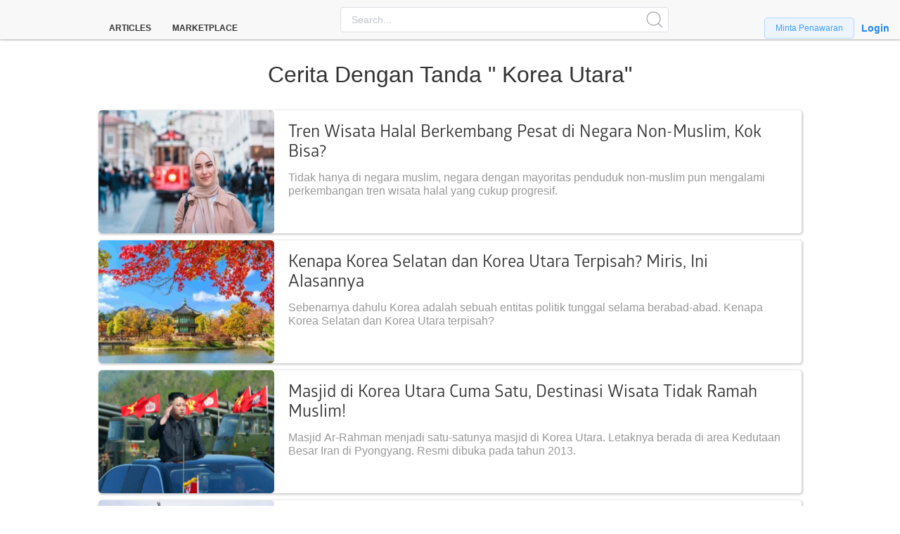

--- FILE ---
content_type: text/html; charset=UTF-8
request_url: https://phinemo.com/tag/korea-utara/
body_size: 14822
content:
<!DOCTYPE html>
<html lang=en>
<head>
<meta charset=UTF-8>
<meta name=viewport content="width=device-width, initial-scale=1.0">
<meta http-equiv=X-UA-Compatible content="ie=edge">
<script type="a86027bb0c6b31c5f8177047-text/javascript" data-pagespeed-no-defer>(function(){function d(b){var a=window;if(a.addEventListener)a.addEventListener("load",b,!1);else if(a.attachEvent)a.attachEvent("onload",b);else{var c=a.onload;a.onload=function(){b.call(this);c&&c.call(this)}}}var p=Date.now||function(){return+new Date};window.pagespeed=window.pagespeed||{};var q=window.pagespeed;function r(){this.a=!0}r.prototype.c=function(b){b=parseInt(b.substring(0,b.indexOf(" ")),10);return!isNaN(b)&&b<=p()};r.prototype.hasExpired=r.prototype.c;r.prototype.b=function(b){return b.substring(b.indexOf(" ",b.indexOf(" ")+1)+1)};r.prototype.getData=r.prototype.b;r.prototype.f=function(b){var a=document.getElementsByTagName("script"),a=a[a.length-1];a.parentNode.replaceChild(b,a)};r.prototype.replaceLastScript=r.prototype.f;
r.prototype.g=function(b){var a=window.localStorage.getItem("pagespeed_lsc_url:"+b),c=document.createElement(a?"style":"link");a&&!this.c(a)?(c.type="text/css",c.appendChild(document.createTextNode(this.b(a)))):(c.rel="stylesheet",c.href=b,this.a=!0);this.f(c)};r.prototype.inlineCss=r.prototype.g;
r.prototype.h=function(b,a){var c=window.localStorage.getItem("pagespeed_lsc_url:"+b+" pagespeed_lsc_hash:"+a),f=document.createElement("img");c&&!this.c(c)?f.src=this.b(c):(f.src=b,this.a=!0);for(var c=2,k=arguments.length;c<k;++c){var g=arguments[c].indexOf("=");f.setAttribute(arguments[c].substring(0,g),arguments[c].substring(g+1))}this.f(f)};r.prototype.inlineImg=r.prototype.h;
function t(b,a,c,f){a=document.getElementsByTagName(a);for(var k=0,g=a.length;k<g;++k){var e=a[k],m=e.getAttribute("data-pagespeed-lsc-hash"),h=e.getAttribute("data-pagespeed-lsc-url");if(m&&h){h="pagespeed_lsc_url:"+h;c&&(h+=" pagespeed_lsc_hash:"+m);var l=e.getAttribute("data-pagespeed-lsc-expiry"),l=l?(new Date(l)).getTime():"",e=f(e);if(!e){var n=window.localStorage.getItem(h);n&&(e=b.b(n))}e&&(window.localStorage.setItem(h,l+" "+m+" "+e),b.a=!0)}}}
function u(b){t(b,"img",!0,function(a){return a.src});t(b,"style",!1,function(a){return a.firstChild?a.firstChild.nodeValue:null})}
q.i=function(){if(window.localStorage){var b=new r;q.localStorageCache=b;d(function(){u(b)});d(function(){if(b.a){for(var a=[],c=[],f=0,k=p(),g=0,e=window.localStorage.length;g<e;++g){var m=window.localStorage.key(g);if(!m.indexOf("pagespeed_lsc_url:")){var h=window.localStorage.getItem(m),l=h.indexOf(" "),n=parseInt(h.substring(0,l),10);if(!isNaN(n))if(n<=k){a.push(m);continue}else if(n<f||!f)f=n;c.push(h.substring(l+1,h.indexOf(" ",l+1)))}}k="";f&&(k="; expires="+(new Date(f)).toUTCString());document.cookie=
"_GPSLSC="+c.join("!")+k;g=0;for(e=a.length;g<e;++g)window.localStorage.removeItem(a[g]);b.a=!1}})}};q.localStorageCacheInit=q.i;})();
pagespeed.localStorageCacheInit();</script><link rel=icon type="image/png" href="/wp-content/themes/projectav2/images/xfavicon.png.pagespeed.ic.DbCou4_GAu.webp"/>
<meta http-equiv=Content-Type content="text/html; charset=utf-8"/>
<meta name=viewport content="width=device-width, minimum-scale=1.0, maximum-scale=1.0"/>
<meta http-equiv=refresh content=600>
<link rel=alternate hreflang=id-ID href="https://phinemo.com/"/>
<link rel=alternate hreflang=en href="https://phinemo.com/en/"/>
<title>
korea utara Archives - Phinemo.com </title>
<meta name=google-site-verification content=SGjaFgyHX1SscLST1AJuvOdHR4dMEQPhRcir5I8gYFQ />
<link rel=stylesheet href="/marketplace/admintemplate/bower_components/compressed/uikit/uikit.min.css" data-pagespeed-lsc-url="https://phinemo.com/marketplace/admintemplate/bower_components/compressed/uikit/uikit.min.css"/>
<script src="/marketplace/admintemplate/bower_components/compressed/vue/vue.min.js.pagespeed.jm.WNq5q9Cgiz.js" type="a86027bb0c6b31c5f8177047-text/javascript"></script>
<noscript>
<link rel=stylesheet type="text/css" href="/marketplace/admintemplate/dist_view/css/main.css,qv3.6.pagespeed.ce.FAhT88EzBi.css"/>
<link rel=stylesheet type="text/css" href="/marketplace/admintemplate/bower_components/compressed/element-ui/theme-chalk/index.css.pagespeed.ce.VTHLMUd3bH.css"/>
<link rel=stylesheet type="text/css" href="/marketplace/admintemplate/bower_components/compressed/element-ui/theme-chalk/display.css.pagespeed.ce.wRCiOFUE1e.css"/>
</noscript>
<meta name=robots content=max-image-preview:large />
<style>img:is([sizes="auto" i], [sizes^="auto," i]) {contain-intrinsic-size:3000px 1500px}</style>
<title>korea utara Archives - Phinemo.com</title>
<meta name=robots content="index, follow, max-snippet:-1, max-image-preview:large, max-video-preview:-1"/>
<link rel=canonical href="https://phinemo.com/tag/korea-utara/"/>
<link rel=next href="https://phinemo.com/tag/korea-utara/page/2/"/>
<meta property=og:locale content=en_US />
<meta property=og:type content=article />
<meta property=og:title content="korea utara Archives - Phinemo.com"/>
<meta property=og:url content="https://phinemo.com/tag/korea-utara/"/>
<meta property=og:site_name content=Phinemo.com />
<meta property=fb:app_id content=462072277471029 />
<meta name=twitter:card content=summary_large_image />
<meta name=twitter:site content="@phinemocom"/>
<style id=wp-emoji-styles-inline-css>img.wp-smiley,img.emoji{display:inline!important;border:none!important;box-shadow:none!important;height:1em!important;width:1em!important;margin:0 .07em!important;vertical-align:-.1em!important;background:none!important;padding:0!important}</style><link rel=stylesheet id=wp-block-library-css href='/wp-includes/css/dist/block-library/A.style.css,qver=6.8.1.pagespeed.cf.JBhsanHPcH.css' type='text/css' media=all /><style id=classic-theme-styles-inline-css>.wp-block-button__link{color:#fff;background-color:#32373c;border-radius:9999px;box-shadow:none;text-decoration:none;padding: calc(0.667em + 2px) calc(1.333em + 2px);font-size:1.125em}.wp-block-file__button{background:#32373c;color:#fff;text-decoration:none}</style><style id=global-styles-inline-css>:root{--wp--preset--aspect-ratio--square:1;--wp--preset--aspect-ratio--4-3: 4/3;--wp--preset--aspect-ratio--3-4: 3/4;--wp--preset--aspect-ratio--3-2: 3/2;--wp--preset--aspect-ratio--2-3: 2/3;--wp--preset--aspect-ratio--16-9: 16/9;--wp--preset--aspect-ratio--9-16: 9/16;--wp--preset--color--black:#000;--wp--preset--color--cyan-bluish-gray:#abb8c3;--wp--preset--color--white:#fff;--wp--preset--color--pale-pink:#f78da7;--wp--preset--color--vivid-red:#cf2e2e;--wp--preset--color--luminous-vivid-orange:#ff6900;--wp--preset--color--luminous-vivid-amber:#fcb900;--wp--preset--color--light-green-cyan:#7bdcb5;--wp--preset--color--vivid-green-cyan:#00d084;--wp--preset--color--pale-cyan-blue:#8ed1fc;--wp--preset--color--vivid-cyan-blue:#0693e3;--wp--preset--color--vivid-purple:#9b51e0;--wp--preset--gradient--vivid-cyan-blue-to-vivid-purple:linear-gradient(135deg,rgba(6,147,227,1) 0%,#9b51e0 100%);--wp--preset--gradient--light-green-cyan-to-vivid-green-cyan:linear-gradient(135deg,#7adcb4 0%,#00d082 100%);--wp--preset--gradient--luminous-vivid-amber-to-luminous-vivid-orange:linear-gradient(135deg,rgba(252,185,0,1) 0%,rgba(255,105,0,1) 100%);--wp--preset--gradient--luminous-vivid-orange-to-vivid-red:linear-gradient(135deg,rgba(255,105,0,1) 0%,#cf2e2e 100%);--wp--preset--gradient--very-light-gray-to-cyan-bluish-gray:linear-gradient(135deg,#eee 0%,#a9b8c3 100%);--wp--preset--gradient--cool-to-warm-spectrum:linear-gradient(135deg,#4aeadc 0%,#9778d1 20%,#cf2aba 40%,#ee2c82 60%,#fb6962 80%,#fef84c 100%);--wp--preset--gradient--blush-light-purple:linear-gradient(135deg,#ffceec 0%,#9896f0 100%);--wp--preset--gradient--blush-bordeaux:linear-gradient(135deg,#fecda5 0%,#fe2d2d 50%,#6b003e 100%);--wp--preset--gradient--luminous-dusk:linear-gradient(135deg,#ffcb70 0%,#c751c0 50%,#4158d0 100%);--wp--preset--gradient--pale-ocean:linear-gradient(135deg,#fff5cb 0%,#b6e3d4 50%,#33a7b5 100%);--wp--preset--gradient--electric-grass:linear-gradient(135deg,#caf880 0%,#71ce7e 100%);--wp--preset--gradient--midnight:linear-gradient(135deg,#020381 0%,#2874fc 100%);--wp--preset--font-size--small:13px;--wp--preset--font-size--medium:20px;--wp--preset--font-size--large:36px;--wp--preset--font-size--x-large:42px;--wp--preset--spacing--20:.44rem;--wp--preset--spacing--30:.67rem;--wp--preset--spacing--40:1rem;--wp--preset--spacing--50:1.5rem;--wp--preset--spacing--60:2.25rem;--wp--preset--spacing--70:3.38rem;--wp--preset--spacing--80:5.06rem;--wp--preset--shadow--natural:6px 6px 9px rgba(0,0,0,.2);--wp--preset--shadow--deep:12px 12px 50px rgba(0,0,0,.4);--wp--preset--shadow--sharp:6px 6px 0 rgba(0,0,0,.2);--wp--preset--shadow--outlined:6px 6px 0 -3px rgba(255,255,255,1) , 6px 6px rgba(0,0,0,1);--wp--preset--shadow--crisp:6px 6px 0 rgba(0,0,0,1)}:where(.is-layout-flex){gap:.5em}:where(.is-layout-grid){gap:.5em}body .is-layout-flex{display:flex}.is-layout-flex{flex-wrap:wrap;align-items:center}.is-layout-flex > :is(*, div){margin:0}body .is-layout-grid{display:grid}.is-layout-grid > :is(*, div){margin:0}:where(.wp-block-columns.is-layout-flex){gap:2em}:where(.wp-block-columns.is-layout-grid){gap:2em}:where(.wp-block-post-template.is-layout-flex){gap:1.25em}:where(.wp-block-post-template.is-layout-grid){gap:1.25em}.has-black-color{color:var(--wp--preset--color--black)!important}.has-cyan-bluish-gray-color{color:var(--wp--preset--color--cyan-bluish-gray)!important}.has-white-color{color:var(--wp--preset--color--white)!important}.has-pale-pink-color{color:var(--wp--preset--color--pale-pink)!important}.has-vivid-red-color{color:var(--wp--preset--color--vivid-red)!important}.has-luminous-vivid-orange-color{color:var(--wp--preset--color--luminous-vivid-orange)!important}.has-luminous-vivid-amber-color{color:var(--wp--preset--color--luminous-vivid-amber)!important}.has-light-green-cyan-color{color:var(--wp--preset--color--light-green-cyan)!important}.has-vivid-green-cyan-color{color:var(--wp--preset--color--vivid-green-cyan)!important}.has-pale-cyan-blue-color{color:var(--wp--preset--color--pale-cyan-blue)!important}.has-vivid-cyan-blue-color{color:var(--wp--preset--color--vivid-cyan-blue)!important}.has-vivid-purple-color{color:var(--wp--preset--color--vivid-purple)!important}.has-black-background-color{background-color:var(--wp--preset--color--black)!important}.has-cyan-bluish-gray-background-color{background-color:var(--wp--preset--color--cyan-bluish-gray)!important}.has-white-background-color{background-color:var(--wp--preset--color--white)!important}.has-pale-pink-background-color{background-color:var(--wp--preset--color--pale-pink)!important}.has-vivid-red-background-color{background-color:var(--wp--preset--color--vivid-red)!important}.has-luminous-vivid-orange-background-color{background-color:var(--wp--preset--color--luminous-vivid-orange)!important}.has-luminous-vivid-amber-background-color{background-color:var(--wp--preset--color--luminous-vivid-amber)!important}.has-light-green-cyan-background-color{background-color:var(--wp--preset--color--light-green-cyan)!important}.has-vivid-green-cyan-background-color{background-color:var(--wp--preset--color--vivid-green-cyan)!important}.has-pale-cyan-blue-background-color{background-color:var(--wp--preset--color--pale-cyan-blue)!important}.has-vivid-cyan-blue-background-color{background-color:var(--wp--preset--color--vivid-cyan-blue)!important}.has-vivid-purple-background-color{background-color:var(--wp--preset--color--vivid-purple)!important}.has-black-border-color{border-color:var(--wp--preset--color--black)!important}.has-cyan-bluish-gray-border-color{border-color:var(--wp--preset--color--cyan-bluish-gray)!important}.has-white-border-color{border-color:var(--wp--preset--color--white)!important}.has-pale-pink-border-color{border-color:var(--wp--preset--color--pale-pink)!important}.has-vivid-red-border-color{border-color:var(--wp--preset--color--vivid-red)!important}.has-luminous-vivid-orange-border-color{border-color:var(--wp--preset--color--luminous-vivid-orange)!important}.has-luminous-vivid-amber-border-color{border-color:var(--wp--preset--color--luminous-vivid-amber)!important}.has-light-green-cyan-border-color{border-color:var(--wp--preset--color--light-green-cyan)!important}.has-vivid-green-cyan-border-color{border-color:var(--wp--preset--color--vivid-green-cyan)!important}.has-pale-cyan-blue-border-color{border-color:var(--wp--preset--color--pale-cyan-blue)!important}.has-vivid-cyan-blue-border-color{border-color:var(--wp--preset--color--vivid-cyan-blue)!important}.has-vivid-purple-border-color{border-color:var(--wp--preset--color--vivid-purple)!important}.has-vivid-cyan-blue-to-vivid-purple-gradient-background{background:var(--wp--preset--gradient--vivid-cyan-blue-to-vivid-purple)!important}.has-light-green-cyan-to-vivid-green-cyan-gradient-background{background:var(--wp--preset--gradient--light-green-cyan-to-vivid-green-cyan)!important}.has-luminous-vivid-amber-to-luminous-vivid-orange-gradient-background{background:var(--wp--preset--gradient--luminous-vivid-amber-to-luminous-vivid-orange)!important}.has-luminous-vivid-orange-to-vivid-red-gradient-background{background:var(--wp--preset--gradient--luminous-vivid-orange-to-vivid-red)!important}.has-very-light-gray-to-cyan-bluish-gray-gradient-background{background:var(--wp--preset--gradient--very-light-gray-to-cyan-bluish-gray)!important}.has-cool-to-warm-spectrum-gradient-background{background:var(--wp--preset--gradient--cool-to-warm-spectrum)!important}.has-blush-light-purple-gradient-background{background:var(--wp--preset--gradient--blush-light-purple)!important}.has-blush-bordeaux-gradient-background{background:var(--wp--preset--gradient--blush-bordeaux)!important}.has-luminous-dusk-gradient-background{background:var(--wp--preset--gradient--luminous-dusk)!important}.has-pale-ocean-gradient-background{background:var(--wp--preset--gradient--pale-ocean)!important}.has-electric-grass-gradient-background{background:var(--wp--preset--gradient--electric-grass)!important}.has-midnight-gradient-background{background:var(--wp--preset--gradient--midnight)!important}.has-small-font-size{font-size:var(--wp--preset--font-size--small)!important}.has-medium-font-size{font-size:var(--wp--preset--font-size--medium)!important}.has-large-font-size{font-size:var(--wp--preset--font-size--large)!important}.has-x-large-font-size{font-size:var(--wp--preset--font-size--x-large)!important}:where(.wp-block-post-template.is-layout-flex){gap:1.25em}:where(.wp-block-post-template.is-layout-grid){gap:1.25em}:where(.wp-block-columns.is-layout-flex){gap:2em}:where(.wp-block-columns.is-layout-grid){gap:2em}:root :where(.wp-block-pullquote){font-size:1.5em;line-height:1.6}</style><style id=wp-polls-css media=all data-pagespeed-lsc-url="https://phinemo.com/wp-content/plugins/wp-polls/polls-css.css?ver=2.75.5" data-pagespeed-lsc-hash=MYnFzvvSSC data-pagespeed-lsc-expiry="Mon, 18 May 2026 23:01:09 GMT">.wp-polls-archive{}.wp-polls,.wp-polls-form{}.wp-polls ul li,.wp-polls-ul li,.wp-polls-ans ul li{text-align:left;background-image:none;display:block}.wp-polls ul,.wp-polls-ul,.wp-polls-ans ul{text-align:left;list-style:none;float:none}.wp-polls ul li:before,.wp-polls-ans ul li:before,#sidebar ul ul li:before{content:''}.wp-polls IMG,.wp-polls LABEL,.wp-polls INPUT,.wp-polls-loading IMG,.wp-polls-image IMG{display:inline;border:0;padding:0;margin:0}.wp-polls-ul{padding:0;margin:0 0 10px 10px}.wp-polls-ans{width:100%;filter: alpha(opacity=100);-moz-opacity:1;opacity:1}.wp-polls-loading{display:none;text-align:center;height:16px;line-height:16px}.wp-polls-image{border:0}.wp-polls .Buttons{border:1px solid #c8c8c8;background-color:#f3f6f8}.wp-polls-paging a,.wp-polls-paging a:link{padding:2px 4px 2px 4px;margin:2px;text-decoration:none;border:1px solid #06c;color:#06c;background-color:#fff}.wp-polls-paging a:visited{padding:2px 4px 2px 4px;margin:2px;text-decoration:none;border:1px solid #06c;color:#06c;background-color:#fff}.wp-polls-paging a:hover{border:1px solid #000;color:#000;background-color:#fff}.wp-polls-paging a:active{padding:2px 4px 2px 4px;margin:2px;text-decoration:none;border:1px solid #06c;color:#06c;background-color:#fff}.wp-polls-paging span.pages{padding:2px 4px 2px 4px;margin:2px 2px 2px 2px;color:#000;border:1px solid #000;background-color:#fff}.wp-polls-paging span.current{padding:2px 4px 2px 4px;margin:2px;font-weight:bold;border:1px solid #000;color:#000;background-color:#fff}.wp-polls-paging span.extend{padding:2px 4px 2px 4px;margin:2px;border:1px solid #000;color:#000;background-color:#fff}</style><style id=wp-polls-inline-css>
.wp-polls .pollbar {
	margin: 1px;
	font-size: 6px;
	line-height: 8px;
	height: 8px;
	background-image: url('https://phinemo.com/wp-content/plugins/wp-polls/images/default/pollbg.gif');
	border: 1px solid #c8c8c8;
}

</style><style>a:hover{text-decoration:none!important}.navbar1{height:56px;background:#f8f8f8}.container{max-width:1000px;margin:0 auto}.card{box-shadow:1px 1px 3px 1px rgba(0,0,0,.2);border-radius:4px}.card:hover{box-shadow:3px 3px 8px 3px rgba(0,0,0,.2)}.line-clamp1{display:-webkit-box;overflow:hidden;text-overflow:ellipsis;-webkit-box-orient:vertical;-webkit-line-clamp:3}.line-clamp2{display:-webkit-box;overflow:hidden;text-overflow:ellipsis;-webkit-box-orient:vertical;-webkit-line-clamp:2}.size-card-desktop{height:175px}h1{font-family:'glober-reguler',Helvetica,sans-serif;color:#333;text-decoration:none;line-height:1.2}.fonth1{font-size:24px;line-height:1.2;font-weight:400;margin:20px 20px 10px 20px}.fontp{font-family:-apple-system,BlinkMacSystemFont,"Segoe UI",Roboto,"Helvetica Neue",Arial,sans-serif;font-size:16px;font-weight:400;line-height:1.2;background:#fff;color:#999;margin:0 20px 0 20px;padding-bottom:3px}@media only screen and (max-width:800px){.navbar1{padding-bottom:56px}.size-card-desktop{height:120px}.fonth1{font-size:18px;margin:25px 10px 8px 10px}.uk-container{padding-left:5px;padding-right:5px}}</style><script type="application/ld+json" class=yoast-schema-graph>{"@context":"https://schema.org","@graph":[{"@type":"Organization","@id":"https://phinemo.com/#organization","name":"Phinemo Kreasi Media, PT","url":"https://phinemo.com/","sameAs":["https://www.facebook.com/phinemocom","https://instagram.com/phinemocom/","https://twitter.com/phinemocom"],"logo":{"@type":"ImageObject","@id":"https://phinemo.com/#logo","inLanguage":"en-US","url":"https://phinemo.com/wp-content/uploads/2017/08/logo-phinemo-2-1024x327-1.png","width":1024,"height":327,"caption":"Phinemo Kreasi Media, PT"},"image":{"@id":"https://phinemo.com/#logo"}},{"@type":"WebSite","@id":"https://phinemo.com/#website","url":"https://phinemo.com/","name":"Phinemo.com","description":"Indonesia&#039;s Leading Online Travel Media","publisher":{"@id":"https://phinemo.com/#organization"},"potentialAction":[{"@type":"SearchAction","target":"https://phinemo.com/?s={search_term_string}","query-input":"required name=search_term_string"}],"inLanguage":"en-US"},{"@type":"CollectionPage","@id":"https://phinemo.com/tag/korea-utara/#webpage","url":"https://phinemo.com/tag/korea-utara/","name":"korea utara Archives - Phinemo.com","isPartOf":{"@id":"https://phinemo.com/#website"},"breadcrumb":{"@id":"https://phinemo.com/tag/korea-utara/#breadcrumb"},"inLanguage":"en-US","potentialAction":[{"@type":"ReadAction","target":["https://phinemo.com/tag/korea-utara/"]}]},{"@type":"BreadcrumbList","@id":"https://phinemo.com/tag/korea-utara/#breadcrumb","itemListElement":[{"@type":"ListItem","position":1,"item":{"@type":"WebPage","@id":"https://phinemo.com/","url":"https://phinemo.com/","name":"Phinemo"}},{"@type":"ListItem","position":2,"item":{"@type":"WebPage","@id":"https://phinemo.com/tag/korea-utara/","url":"https://phinemo.com/tag/korea-utara/","name":"korea utara"}}]}]}</script>
<link rel=alternate type="application/rss+xml" title="Phinemo.com &raquo; korea utara Tag Feed" href="https://phinemo.com/tag/korea-utara/feed/"/>
<script type="a86027bb0c6b31c5f8177047-text/javascript">window._wpemojiSettings={"baseUrl":"https:\/\/s.w.org\/images\/core\/emoji\/15.1.0\/72x72\/","ext":".png","svgUrl":"https:\/\/s.w.org\/images\/core\/emoji\/15.1.0\/svg\/","svgExt":".svg","source":{"wpemoji":"https:\/\/phinemo.com\/wp-includes\/js\/wp-emoji.js?ver=6.8.1","twemoji":"https:\/\/phinemo.com\/wp-includes\/js\/twemoji.js?ver=6.8.1"}};(function wpEmojiLoader(window,document,settings){if(typeof Promise==='undefined'){return;}var sessionStorageKey='wpEmojiSettingsSupports';var tests=['flag','emoji'];function supportsWorkerOffloading(){return(typeof Worker!=='undefined'&&typeof OffscreenCanvas!=='undefined'&&typeof URL!=='undefined'&&URL.createObjectURL&&typeof Blob!=='undefined');}function getSessionSupportTests(){try{var item=JSON.parse(sessionStorage.getItem(sessionStorageKey));if(typeof item==='object'&&typeof item.timestamp==='number'&&new Date().valueOf()<item.timestamp+604800&&typeof item.supportTests==='object'){return item.supportTests;}}catch(e){}return null;}function setSessionSupportTests(supportTests){try{var item={supportTests:supportTests,timestamp:new Date().valueOf()};sessionStorage.setItem(sessionStorageKey,JSON.stringify(item));}catch(e){}}function emojiSetsRenderIdentically(context,set1,set2){context.clearRect(0,0,context.canvas.width,context.canvas.height);context.fillText(set1,0,0);var rendered1=new Uint32Array(context.getImageData(0,0,context.canvas.width,context.canvas.height).data);context.clearRect(0,0,context.canvas.width,context.canvas.height);context.fillText(set2,0,0);var rendered2=new Uint32Array(context.getImageData(0,0,context.canvas.width,context.canvas.height).data);return rendered1.every(function(rendered2Data,index){return rendered2Data===rendered2[index];});}function browserSupportsEmoji(context,type,emojiSetsRenderIdentically){var isIdentical;switch(type){case'flag':isIdentical=emojiSetsRenderIdentically(context,'\uD83C\uDFF3\uFE0F\u200D\u26A7\uFE0F','\uD83C\uDFF3\uFE0F\u200B\u26A7\uFE0F');if(isIdentical){return false;}isIdentical=emojiSetsRenderIdentically(context,'\uD83C\uDDFA\uD83C\uDDF3','\uD83C\uDDFA\u200B\uD83C\uDDF3');if(isIdentical){return false;}isIdentical=emojiSetsRenderIdentically(context,'\uD83C\uDFF4\uDB40\uDC67\uDB40\uDC62\uDB40\uDC65\uDB40\uDC6E\uDB40\uDC67\uDB40\uDC7F','\uD83C\uDFF4\u200B\uDB40\uDC67\u200B\uDB40\uDC62\u200B\uDB40\uDC65\u200B\uDB40\uDC6E\u200B\uDB40\uDC67\u200B\uDB40\uDC7F');return!isIdentical;case'emoji':isIdentical=emojiSetsRenderIdentically(context,'\uD83D\uDC26\u200D\uD83D\uDD25','\uD83D\uDC26\u200B\uD83D\uDD25');return!isIdentical;}return false;}function testEmojiSupports(tests,browserSupportsEmoji,emojiSetsRenderIdentically){var canvas;if(typeof WorkerGlobalScope!=='undefined'&&self instanceof WorkerGlobalScope){canvas=new OffscreenCanvas(300,150);}else{canvas=document.createElement('canvas');}var context=canvas.getContext('2d',{willReadFrequently:true});context.textBaseline='top';context.font='600 32px Arial';var supports={};tests.forEach(function(test){supports[test]=browserSupportsEmoji(context,test,emojiSetsRenderIdentically);});return supports;}function addScript(src){var script=document.createElement('script');script.src=src;script.defer=true;document.head.appendChild(script);}settings.supports={everything:true,everythingExceptFlag:true};var domReadyPromise=new Promise(function(resolve){document.addEventListener('DOMContentLoaded',resolve,{once:true});});new Promise(function(resolve){var supportTests=getSessionSupportTests();if(supportTests){resolve(supportTests);return;}if(supportsWorkerOffloading()){try{var workerScript='postMessage('+testEmojiSupports.toString()+'('+[JSON.stringify(tests),browserSupportsEmoji.toString(),emojiSetsRenderIdentically.toString()].join(',')+'));';var blob=new Blob([workerScript],{type:'text/javascript'});var worker=new Worker(URL.createObjectURL(blob),{name:'wpTestEmojiSupports'});worker.onmessage=function(event){supportTests=event.data;setSessionSupportTests(supportTests);worker.terminate();resolve(supportTests);};return;}catch(e){}}supportTests=testEmojiSupports(tests,browserSupportsEmoji,emojiSetsRenderIdentically);setSessionSupportTests(supportTests);resolve(supportTests);}).then(function(supportTests){for(var test in supportTests){settings.supports[test]=supportTests[test];settings.supports.everything=settings.supports.everything&&settings.supports[test];if('flag'!==test){settings.supports.everythingExceptFlag=settings.supports.everythingExceptFlag&&settings.supports[test];}}settings.supports.everythingExceptFlag=settings.supports.everythingExceptFlag&&!settings.supports.flag;settings.DOMReady=false;settings.readyCallback=function(){settings.DOMReady=true;};}).then(function(){return domReadyPromise;}).then(function(){if(!settings.supports.everything){settings.readyCallback();var src=settings.source||{};if(src.concatemoji){addScript(src.concatemoji);}else if(src.wpemoji&&src.twemoji){addScript(src.twemoji);addScript(src.wpemoji);}}});})(window,document,window._wpemojiSettings);</script>
<script src="/wp-includes/js/jquery/jquery.js,qver=3.7.1.pagespeed.jm.F7qJu2_4Mn.js" id=jquery-core-js type="a86027bb0c6b31c5f8177047-text/javascript"></script>
<script src="/wp-includes/js/jquery/jquery-migrate.js,qver=3.4.1.pagespeed.jm.72_0oLzH5O.js" id=jquery-migrate-js type="a86027bb0c6b31c5f8177047-text/javascript"></script>
<link rel="https://api.w.org/" href="https://phinemo.com/wp-json/"/><link rel=alternate title=JSON type="application/json" href="https://phinemo.com/wp-json/wp/v2/tags/506"/><link rel=EditURI type="application/rsd+xml" title=RSD href="https://phinemo.com/xmlrpc.php?rsd"/>
<meta name=generator content="WordPress 6.8.1"/>
<script type="a86027bb0c6b31c5f8177047-text/javascript">_atrk_opts={atrk_acct:"a12lq1hNdI20fn",domain:"phinemo.com",dynamic:true};(function(){var as=document.createElement('script');as.type='text/javascript';as.async=true;as.src="https://certify-js.alexametrics.com/atrk.js";var s=document.getElementsByTagName('script')[0];s.parentNode.insertBefore(as,s);})();</script>
<noscript><img src="https://certify.alexametrics.com/atrk.gif?account=a12lq1hNdI20fn" style=display:none height=1 width=1 alt="" data-pagespeed-url-hash=1312431149 /></noscript>
<link rel=icon href="/wp-content/uploads/2019/05/xcropped-unnamed-32x32.jpg.pagespeed.ic.nerD6K7XeE.webp" sizes=32x32 />
<link rel=icon href="/wp-content/uploads/2019/05/xcropped-unnamed-192x192.jpg.pagespeed.ic.BeuZmHkBZG.webp" sizes=192x192 />
<link rel=apple-touch-icon href="/wp-content/uploads/2019/05/xcropped-unnamed-180x180.jpg.pagespeed.ic.BcmnaabHAO.webp"/>
<meta name=msapplication-TileImage content="https://phinemo.com/wp-content/uploads/2019/05/cropped-unnamed-270x270.jpg"/>
<script src='https://www.googletagservices.com/tag/js/gpt.js' type="a86027bb0c6b31c5f8177047-text/javascript"></script>
<script type="a86027bb0c6b31c5f8177047-text/javascript">var googletag=googletag||{};googletag.cmd=googletag.cmd||[];</script>
<script type="a86027bb0c6b31c5f8177047-text/javascript">googletag.cmd.push(function(){googletag.defineSlot('/416554244/Sidebar2',[300,250],'div-gpt-ad-1542766734654-0').addService(googletag.pubads());googletag.pubads().enableSingleRequest();googletag.pubads().collapseEmptyDivs();googletag.enableServices();});</script>
<script async src="https://www.googletagmanager.com/gtag/js?id=UA-57983707-1" type="a86027bb0c6b31c5f8177047-text/javascript"></script>
<script type="a86027bb0c6b31c5f8177047-text/javascript">window.dataLayer=window.dataLayer||[];function gtag(){dataLayer.push(arguments);}gtag('js',new Date());gtag('config','UA-57983707-1');</script>
<script type="a86027bb0c6b31c5f8177047-text/javascript">(function(w,d,s,l,i){w[l]=w[l]||[];w[l].push({'gtm.start':new Date().getTime(),event:'gtm.js'});var f=d.getElementsByTagName(s)[0],j=d.createElement(s),dl=l!='dataLayer'?'&l='+l:'';j.async=true;j.src='https://www.googletagmanager.com/gtm.js?id='+i+dl;f.parentNode.insertBefore(j,f);})(window,document,'script','dataLayer','GTM-K8GMN7T');</script>
</head>
<body><noscript><meta HTTP-EQUIV="refresh" content="0;url='https://phinemo.com/tag/korea-utara/?PageSpeed=noscript'" /><style><!--table,div,span,font,p{display:none} --></style><div style="display:block">Please click <a href="https://phinemo.com/tag/korea-utara/?PageSpeed=noscript">here</a> if you are not redirected within a few seconds.</div></noscript>
<noscript><iframe src="https://www.googletagmanager.com/ns.html?id=GTM-K8GMN7T" height=0 width=0 style="display:none;visibility:hidden"></iframe></noscript>
<script type="a86027bb0c6b31c5f8177047-text/javascript">(function(i,s,o,g,r,a,m){i['GoogleAnalyticsObject']=r;i[r]=i[r]||function(){(i[r].q=i[r].q||[]).push(arguments)},i[r].l=1*new Date();a=s.createElement(o),m=s.getElementsByTagName(o)[0];a.async=1;a.src=g;m.parentNode.insertBefore(a,m)})(window,document,'script','//www.google-analytics.com/analytics.js','ga');ga('create','UA-57983707-1','auto');ga('require','displayfeatures');ga('send','pageview');</script>
<div id=article class="">
<div class=navbar1>
<navbar :sub_base_url=base_url :sub_site_url=site_url class=padding-bottom></navbar>
</div>
<div style="text-align: center; margin-top: 30px; margin-bottom: 30px;">
<h2 style="text-transform:capitalize;">Cerita dengan tanda "
korea utara"</h2>
</div>
<div class=uk-container>
<div class="uk-width-5-6@m uk-margin-auto">
<div class="card size-card-desktop" style="display: flex; margin-bottom: 10px">
<div class="uk-width-1-3@m uk-width-1-2">
<script data-pagespeed-no-defer type="a86027bb0c6b31c5f8177047-text/javascript">(function(){for(var g="function"==typeof Object.defineProperties?Object.defineProperty:function(b,c,a){if(a.get||a.set)throw new TypeError("ES3 does not support getters and setters.");b!=Array.prototype&&b!=Object.prototype&&(b[c]=a.value)},h="undefined"!=typeof window&&window===this?this:"undefined"!=typeof global&&null!=global?global:this,k=["String","prototype","repeat"],l=0;l<k.length-1;l++){var m=k[l];m in h||(h[m]={});h=h[m]}var n=k[k.length-1],p=h[n],q=p?p:function(b){var c;if(null==this)throw new TypeError("The 'this' value for String.prototype.repeat must not be null or undefined");c=this+"";if(0>b||1342177279<b)throw new RangeError("Invalid count value");b|=0;for(var a="";b;)if(b&1&&(a+=c),b>>>=1)c+=c;return a};q!=p&&null!=q&&g(h,n,{configurable:!0,writable:!0,value:q});var t=this;function u(b,c){var a=b.split("."),d=t;a[0]in d||!d.execScript||d.execScript("var "+a[0]);for(var e;a.length&&(e=a.shift());)a.length||void 0===c?d[e]?d=d[e]:d=d[e]={}:d[e]=c};function v(b){var c=b.length;if(0<c){for(var a=Array(c),d=0;d<c;d++)a[d]=b[d];return a}return[]};function w(b){var c=window;if(c.addEventListener)c.addEventListener("load",b,!1);else if(c.attachEvent)c.attachEvent("onload",b);else{var a=c.onload;c.onload=function(){b.call(this);a&&a.call(this)}}};var x;function y(b,c,a,d,e){this.h=b;this.j=c;this.l=a;this.f=e;this.g={height:window.innerHeight||document.documentElement.clientHeight||document.body.clientHeight,width:window.innerWidth||document.documentElement.clientWidth||document.body.clientWidth};this.i=d;this.b={};this.a=[];this.c={}}function z(b,c){var a,d,e=c.getAttribute("data-pagespeed-url-hash");if(a=e&&!(e in b.c))if(0>=c.offsetWidth&&0>=c.offsetHeight)a=!1;else{d=c.getBoundingClientRect();var f=document.body;a=d.top+("pageYOffset"in window?window.pageYOffset:(document.documentElement||f.parentNode||f).scrollTop);d=d.left+("pageXOffset"in window?window.pageXOffset:(document.documentElement||f.parentNode||f).scrollLeft);f=a.toString()+","+d;b.b.hasOwnProperty(f)?a=!1:(b.b[f]=!0,a=a<=b.g.height&&d<=b.g.width)}a&&(b.a.push(e),b.c[e]=!0)}y.prototype.checkImageForCriticality=function(b){b.getBoundingClientRect&&z(this,b)};u("pagespeed.CriticalImages.checkImageForCriticality",function(b){x.checkImageForCriticality(b)});u("pagespeed.CriticalImages.checkCriticalImages",function(){A(x)});function A(b){b.b={};for(var c=["IMG","INPUT"],a=[],d=0;d<c.length;++d)a=a.concat(v(document.getElementsByTagName(c[d])));if(a.length&&a[0].getBoundingClientRect){for(d=0;c=a[d];++d)z(b,c);a="oh="+b.l;b.f&&(a+="&n="+b.f);if(c=!!b.a.length)for(a+="&ci="+encodeURIComponent(b.a[0]),d=1;d<b.a.length;++d){var e=","+encodeURIComponent(b.a[d]);131072>=a.length+e.length&&(a+=e)}b.i&&(e="&rd="+encodeURIComponent(JSON.stringify(B())),131072>=a.length+e.length&&(a+=e),c=!0);C=a;if(c){d=b.h;b=b.j;var f;if(window.XMLHttpRequest)f=new XMLHttpRequest;else if(window.ActiveXObject)try{f=new ActiveXObject("Msxml2.XMLHTTP")}catch(r){try{f=new ActiveXObject("Microsoft.XMLHTTP")}catch(D){}}f&&(f.open("POST",d+(-1==d.indexOf("?")?"?":"&")+"url="+encodeURIComponent(b)),f.setRequestHeader("Content-Type","application/x-www-form-urlencoded"),f.send(a))}}}function B(){var b={},c;c=document.getElementsByTagName("IMG");if(!c.length)return{};var a=c[0];if(!("naturalWidth"in a&&"naturalHeight"in a))return{};for(var d=0;a=c[d];++d){var e=a.getAttribute("data-pagespeed-url-hash");e&&(!(e in b)&&0<a.width&&0<a.height&&0<a.naturalWidth&&0<a.naturalHeight||e in b&&a.width>=b[e].o&&a.height>=b[e].m)&&(b[e]={rw:a.width,rh:a.height,ow:a.naturalWidth,oh:a.naturalHeight})}return b}var C="";u("pagespeed.CriticalImages.getBeaconData",function(){return C});u("pagespeed.CriticalImages.Run",function(b,c,a,d,e,f){var r=new y(b,c,a,e,f);x=r;d&&w(function(){window.setTimeout(function(){A(r)},0)})});})();pagespeed.CriticalImages.Run('/ngx_pagespeed_beacon','https://phinemo.com/tag/korea-utara/','20ZNjPTeIF',true,true,'zMM5O6MiaPs');</script><script src="/cdn-cgi/scripts/7d0fa10a/cloudflare-static/rocket-loader.min.js" data-cf-settings="a86027bb0c6b31c5f8177047-|49"></script><img class=uk-border-rounded src="/wp-content/uploads/2020/10/7-Tips-on-How-to-Deal-with-Your-Fear-of-Islamophobia-as-a-Traveler-320x200.jpg" alt="tren wisata halal" title="Tren Wisata Halal Berkembang Pesat di Negara Non-Muslim, Kok Bisa?" style="height: 100%; width: 100%;" data-pagespeed-url-hash=1516809676 onload="pagespeed.CriticalImages.checkImageForCriticality(this);" data-pagespeed-lsc-url="https://phinemo.com/wp-content/uploads/2020/10/7-Tips-on-How-to-Deal-with-Your-Fear-of-Islamophobia-as-a-Traveler-320x200.jpg">
</div>
<div class=uk-width-1-1>
<a href="/tren-wisata-halal-berkembang-pesat-di-negara-non-muslim-kok-bisa/" title="Tren Wisata Halal Berkembang Pesat di Negara Non-Muslim, Kok Bisa?">
<h1 class="line-clamp1 fonth1" title="Tren Wisata Halal Berkembang Pesat di Negara Non-Muslim, Kok Bisa?">Tren Wisata Halal Berkembang Pesat di Negara Non-Muslim, Kok Bisa?</h1>
</a>
<p class="line-clamp2 fontp uk-visible@m">Tidak hanya di negara muslim, negara dengan mayoritas penduduk non-muslim pun mengalami perkembangan tren wisata halal yang cukup progresif.</p>
</div>
</div>
<div class="card size-card-desktop" style="display: flex; margin-bottom: 10px">
<div class="uk-width-1-3@m uk-width-1-2">
<script src="/cdn-cgi/scripts/7d0fa10a/cloudflare-static/rocket-loader.min.js" data-cf-settings="a86027bb0c6b31c5f8177047-|49"></script><img class=uk-border-rounded src="/wp-content/uploads/2020/07/09a64fea2933f6da77ab07d671d1f678-south-korea-min-320x200.jpg" alt="kenapa korea selatan dan korea selatan terpisah" title="Kenapa Korea Selatan dan Korea Utara Terpisah? Miris, Ini Alasannya" style="height: 100%; width: 100%;" data-pagespeed-url-hash=2536130120 onload="pagespeed.CriticalImages.checkImageForCriticality(this);" data-pagespeed-lsc-url="https://phinemo.com/wp-content/uploads/2020/07/09a64fea2933f6da77ab07d671d1f678-south-korea-min-320x200.jpg">
</div>
<div class=uk-width-1-1>
<a href="/kenapa-korea-selatan-dan-korea-utara-terpisah-miris-ini-alasannya/" title="Kenapa Korea Selatan dan Korea Utara Terpisah? Miris, Ini Alasannya">
<h1 class="line-clamp1 fonth1" title="Kenapa Korea Selatan dan Korea Utara Terpisah? Miris, Ini Alasannya">Kenapa Korea Selatan dan Korea Utara Terpisah? Miris, Ini Alasannya</h1>
</a>
<p class="line-clamp2 fontp uk-visible@m">Sebenarnya dahulu Korea adalah sebuah entitas politik tunggal selama berabad-abad. Kenapa Korea Selatan dan Korea Utara terpisah?</p>
</div>
</div>
<div class="card size-card-desktop" style="display: flex; margin-bottom: 10px">
<div class="uk-width-1-3@m uk-width-1-2">
<script src="/cdn-cgi/scripts/7d0fa10a/cloudflare-static/rocket-loader.min.js" data-cf-settings="a86027bb0c6b31c5f8177047-|49"></script><img class=uk-border-rounded src="/wp-content/uploads/2020/05/kim-jong-un-gettyimages-673182794-320x200.jpg" alt="masjid di korea utara" title="Masjid di Korea Utara Cuma Satu, Destinasi Wisata Tidak Ramah Muslim!" style="height: 100%; width: 100%;" data-pagespeed-url-hash=100643972 onload="pagespeed.CriticalImages.checkImageForCriticality(this);" data-pagespeed-lsc-url="https://phinemo.com/wp-content/uploads/2020/05/kim-jong-un-gettyimages-673182794-320x200.jpg">
</div>
<div class=uk-width-1-1>
<a href="/masjid-di-korea-utara-cuma-satu-destinasi-wisata-tidak-ramah-muslim/" title="Masjid di Korea Utara Cuma Satu, Destinasi Wisata Tidak Ramah Muslim!">
<h1 class="line-clamp1 fonth1" title="Masjid di Korea Utara Cuma Satu, Destinasi Wisata Tidak Ramah Muslim!">Masjid di Korea Utara Cuma Satu, Destinasi Wisata Tidak Ramah Muslim!</h1>
</a>
<p class="line-clamp2 fontp uk-visible@m">Masjid Ar-Rahman menjadi satu-satunya masjid di Korea Utara. Letaknya berada di area Kedutaan Besar Iran di Pyongyang. Resmi dibuka pada tahun 2013.</p>
</div>
</div>
<div class="card size-card-desktop" style="display: flex; margin-bottom: 10px">
<div class="uk-width-1-3@m uk-width-1-2">
<script src="/cdn-cgi/scripts/7d0fa10a/cloudflare-static/rocket-loader.min.js" data-cf-settings="a86027bb0c6b31c5f8177047-|49"></script><img class=uk-border-rounded src="/wp-content/uploads/2019/11/063962900_1531030583-20180707-Korea-Utara-Peringati-Kematian-Kim-Il-Sung-AP-1-320x200.jpg" alt="" title="Jalan-Jalan ke Korea Utara? Bisa, Asal Patuhi Peraturan Aneh Ini" style="height: 100%; width: 100%;" data-pagespeed-url-hash=748078148 onload="pagespeed.CriticalImages.checkImageForCriticality(this);" data-pagespeed-lsc-url="https://phinemo.com/wp-content/uploads/2019/11/063962900_1531030583-20180707-Korea-Utara-Peringati-Kematian-Kim-Il-Sung-AP-1-320x200.jpg">
</div>
<div class=uk-width-1-1>
<a href="/jalan-jalan-ke-korea-utara-bisa-asal-atuhi-peraturan-aneh-ini/" title="Jalan-Jalan ke Korea Utara? Bisa, Asal Patuhi Peraturan Aneh Ini">
<h1 class="line-clamp1 fonth1" title="Jalan-Jalan ke Korea Utara? Bisa, Asal Patuhi Peraturan Aneh Ini">Jalan-Jalan ke Korea Utara? Bisa, Asal Patuhi Peraturan Aneh Ini</h1>
</a>
<p class="line-clamp2 fontp uk-visible@m">Republik Rakyat Demokratik Korea atau biasa dikenal dengan Korea Utara tentu bukanlah destinasi umum untuk menghabiskan waktu liburan.</p>
</div>
</div>
<div class="card size-card-desktop" style="display: flex; margin-bottom: 10px">
<div class="uk-width-1-3@m uk-width-1-2">
<script src="/cdn-cgi/scripts/7d0fa10a/cloudflare-static/rocket-loader.min.js" data-cf-settings="a86027bb0c6b31c5f8177047-|49"></script><img class=uk-border-rounded src="/wp-content/uploads/2018/10/north-korea-320x200.jpg" alt="Aturan Travelling" title="Potret Kehidupan di Korea Utara yang Ternyata Tak Semengerikan yang Dikira" style="height: 100%; width: 100%;" data-pagespeed-url-hash=2525346119 onload="pagespeed.CriticalImages.checkImageForCriticality(this);" data-pagespeed-lsc-url="https://phinemo.com/wp-content/uploads/2018/10/north-korea-320x200.jpg">
</div>
<div class=uk-width-1-1>
<a href="/potret-kehidupan-di-korea-utara-yang-ternyata-tak-semengerikan-yang-dikira/" title="Potret Kehidupan di Korea Utara yang Ternyata Tak Semengerikan yang Dikira">
<h1 class="line-clamp1 fonth1" title="Potret Kehidupan di Korea Utara yang Ternyata Tak Semengerikan yang Dikira">Potret Kehidupan di Korea Utara yang Ternyata Tak Semengerikan yang Dikira</h1>
</a>
<p class="line-clamp2 fontp uk-visible@m">Terasing dari pengaruh luar, potret kehidupan di Korea Utara yang dikenal sebagai negara misterius ini dipublikasikan oleh fotografer dunia.</p>
</div>
</div>
<div class="card size-card-desktop" style="display: flex; margin-bottom: 10px">
<div class="uk-width-1-3@m uk-width-1-2">
<script src="/cdn-cgi/scripts/7d0fa10a/cloudflare-static/rocket-loader.min.js" data-cf-settings="a86027bb0c6b31c5f8177047-|49"></script><img class=uk-border-rounded src="/wp-content/uploads/2018/09/1-50-320x200.jpg" alt="trip ke korea utara" title="Berniat Trip ke Korea Utara? Inilah Rincian Paket Wisata yang Tersedia" style="height: 100%; width: 100%;" data-pagespeed-url-hash=2091419246 onload="pagespeed.CriticalImages.checkImageForCriticality(this);" data-pagespeed-lsc-url="https://phinemo.com/wp-content/uploads/2018/09/1-50-320x200.jpg">
</div>
<div class=uk-width-1-1>
<a href="/trip-ke-korea-utara-ini-paketnya/" title="Berniat Trip ke Korea Utara? Inilah Rincian Paket Wisata yang Tersedia">
<h1 class="line-clamp1 fonth1" title="Berniat Trip ke Korea Utara? Inilah Rincian Paket Wisata yang Tersedia">Berniat Trip ke Korea Utara? Inilah Rincian Paket Wisata yang Tersedia</h1>
</a>
<p class="line-clamp2 fontp uk-visible@m">Trip ke Korea Utara barangkali akan jadi pengalaman perjalanan Anda yang mengesankan dan sekaligus menantang. Ingin coba?</p>
</div>
</div>
<div class="card size-card-desktop" style="display: flex; margin-bottom: 10px">
<div class="uk-width-1-3@m uk-width-1-2">
<script src="/cdn-cgi/scripts/7d0fa10a/cloudflare-static/rocket-loader.min.js" data-cf-settings="a86027bb0c6b31c5f8177047-|49"></script><img class=uk-border-rounded src="/wp-content/uploads/2018/08/36021807_196913207688611_9167545124228431872_n-320x200.jpg" alt="heaven lake" title="Heaven Lake, Danau Surga Korea Utara yang Jarang Diketahui Orang" style="height: 100%; width: 100%;" data-pagespeed-url-hash=639683103 onload="pagespeed.CriticalImages.checkImageForCriticality(this);" data-pagespeed-lsc-url="https://phinemo.com/wp-content/uploads/2018/08/36021807_196913207688611_9167545124228431872_n-320x200.jpg">
</div>
<div class=uk-width-1-1>
<a href="/heaven-lake-danau-surga-korea-utara-yang-jarang-diketahui-orang/" title="Heaven Lake, Danau Surga Korea Utara yang Jarang Diketahui Orang">
<h1 class="line-clamp1 fonth1" title="Heaven Lake, Danau Surga Korea Utara yang Jarang Diketahui Orang">Heaven Lake, Danau Surga Korea Utara yang Jarang Diketahui Orang</h1>
</a>
<p class="line-clamp2 fontp uk-visible@m">Jika Anda berencana datang ke Korea Utara, jangan sampai lupa untuk mengunjungi destinasi ini, si Heaven Lake yang mirip potongan surga ini.</p>
</div>
</div>
<div class="card size-card-desktop" style="display: flex; margin-bottom: 10px">
<div class="uk-width-1-3@m uk-width-1-2">
<script src="/cdn-cgi/scripts/7d0fa10a/cloudflare-static/rocket-loader.min.js" data-cf-settings="a86027bb0c6b31c5f8177047-|49"></script><img class=uk-border-rounded src="/wp-content/uploads/2018/08/Anton-Krotov-9-320x200.jpg" alt="keindahan korea utara" title="Anton Krotov Ungkap Kehidupan Korea Utara yang Dianggap Aneh" style="height: 100%; width: 100%;" data-pagespeed-url-hash=2059918470 onload="pagespeed.CriticalImages.checkImageForCriticality(this);" data-pagespeed-lsc-url="https://phinemo.com/wp-content/uploads/2018/08/Anton-Krotov-9-320x200.jpg">
</div>
<div class=uk-width-1-1>
<a href="/anton-krotov-ungkap-kehidupan-korea-utara-yang-dianggap-aneh/" title="Anton Krotov Ungkap Kehidupan Korea Utara yang Dianggap Aneh">
<h1 class="line-clamp1 fonth1" title="Anton Krotov Ungkap Kehidupan Korea Utara yang Dianggap Aneh">Anton Krotov Ungkap Kehidupan Korea Utara yang Dianggap Aneh</h1>
</a>
<p class="line-clamp2 fontp uk-visible@m">Anton Krotov menginjakkan kaki di Pyongyang, Korea Utara. Dalam unggahan foto yang dibagikan di Facebooknya, Anton Krotov mengatakan bila kehidupan Korea Utara sangat aneh.</p>
</div>
</div>
<div class="card size-card-desktop" style="display: flex; margin-bottom: 10px" v-for="(post, index) in posts">
<div class="uk-width-1-3@m uk-width-1-2">
<img class=uk-border-rounded v-if="post.image !== null" :title=post.title :src=post.image :alt=post.alt style="height: 100%; width: 100%;">
</div>
<div class=uk-width-1-1>
<a :href=post.link :title=post.title>
<h1 class="line-clamp1 fonth1" :title=post.title>{{post.title}}</h1>
</a>
<p class="line-clamp2 fontp uk-visible@m">{{post.subtitle}}</p>
</div>
</div>
</div>
<mugen-scroll :handler=getPosts :should-handle="!loading">
</mugen-scroll>
</div>
</div>
<script async src="/marketplace/admintemplate/bower_components/compressed/uikit/uikit.min.js.pagespeed.jm.w4c2VY6pri.js" type="a86027bb0c6b31c5f8177047-text/javascript"></script>
<script src="/marketplace/admintemplate/bower_components/compressed/jquery.min.js.pagespeed.jm.r0B4QCxeCQ.js" type="a86027bb0c6b31c5f8177047-text/javascript"></script>
<script async src="/marketplace/admintemplate/bower_components/compressed/keymaster.min.js.pagespeed.ce.kKiBj5bbAO.js" type="a86027bb0c6b31c5f8177047-text/javascript"></script>
<script async src="/marketplace/admintemplate/bower_components/compressed/fingerprint2.min.js.pagespeed.ce.yc0-42crNn.js" type="a86027bb0c6b31c5f8177047-text/javascript"></script>
<script async src="//pagead2.googlesyndication.com/pagead/js/adsbygoogle.js" type="a86027bb0c6b31c5f8177047-text/javascript"></script>
<script src="/marketplace/admintemplate/bower_components/compressed/vue/http-vue-loader.js+vue-mugen-scroll.min.js+axios.min.js.pagespeed.jc.HUL7eLfojb.js" type="a86027bb0c6b31c5f8177047-text/javascript"></script><script type="a86027bb0c6b31c5f8177047-text/javascript">eval(mod_pagespeed_Y5g$2YCovq);</script>
<script type="a86027bb0c6b31c5f8177047-text/javascript">eval(mod_pagespeed_zCzPdEr4gR);</script>
<script type="a86027bb0c6b31c5f8177047-text/javascript">eval(mod_pagespeed_Ydzb$huHbp);</script>
<script src="/marketplace/admintemplate/bower_components/compressed/element-ui/index.js.pagespeed.jm.doYbaVQwMp.js" type="a86027bb0c6b31c5f8177047-text/javascript"></script>
<script type="a86027bb0c6b31c5f8177047-text/javascript">(function(global,factory){if(typeof define==="function"&&define.amd){define('element/locale/en',['module','exports'],factory);}else if(typeof exports!=="undefined"){factory(module,exports);}else{var mod={exports:{}};factory(mod,mod.exports);global.ELEMENT.lang=global.ELEMENT.lang||{};global.ELEMENT.lang.en=mod.exports;}})(this,function(module,exports){'use strict';exports.__esModule=true;exports.default={el:{colorpicker:{confirm:'OK',clear:'Clear'},datepicker:{now:'Now',today:'Today',cancel:'Cancel',clear:'Clear',confirm:'OK',selectDate:'Select date',selectTime:'Select time',startDate:'Start Date',startTime:'Start Time',endDate:'End Date',endTime:'End Time',prevYear:'Previous Year',nextYear:'Next Year',prevMonth:'Previous Month',nextMonth:'Next Month',year:'',month1:'January',month2:'February',month3:'March',month4:'April',month5:'May',month6:'June',month7:'July',month8:'August',month9:'September',month10:'October',month11:'November',month12:'December',weeks:{sun:'Sun',mon:'Mon',tue:'Tue',wed:'Wed',thu:'Thu',fri:'Fri',sat:'Sat'},months:{jan:'Jan',feb:'Feb',mar:'Mar',apr:'Apr',may:'May',jun:'Jun',jul:'Jul',aug:'Aug',sep:'Sep',oct:'Oct',nov:'Nov',dec:'Dec'}},select:{loading:'Loading',noMatch:'No matching data',noData:'No data',placeholder:'Select'},cascader:{noMatch:'No matching data',loading:'Loading',placeholder:'Select'},pagination:{goto:'Go to',pagesize:'/page',total:'Total {total}',pageClassifier:''},messagebox:{title:'Message',confirm:'OK',cancel:'Cancel',error:'Illegal input'},upload:{deleteTip:'press delete to remove',delete:'Delete',preview:'Preview',continue:'Continue'},table:{emptyText:'No Data',confirmFilter:'Confirm',resetFilter:'Reset',clearFilter:'All',sumText:'Sum'},tree:{emptyText:'No Data'},transfer:{noMatch:'No matching data',noData:'No data',titles:['List 1','List 2'],filterPlaceholder:'Enter keyword',noCheckedFormat:'{total} items',hasCheckedFormat:'{checked}/{total} checked'}}};module.exports=exports['default'];});</script>
<script type="a86027bb0c6b31c5f8177047-text/javascript">ELEMENT.locale(ELEMENT.lang.en)</script>
<script type="a86027bb0c6b31c5f8177047-text/javascript">
    const global_base_url = 'https://phinemo.com/marketplace/';
    const global_site_url = 'https://phinemo.com/marketplace/index.php/';
    // const global_base_url = 'http://phinemo.co/merchant/';
    // const global_site_url = 'http://phinemo.co/merchant/index.php/';
    const VueAdsense = httpVueLoader(global_base_url + 'components/article/VueAdsense.vue');
    // Vue.use(contentLoaders, {})
    // Vue.use(SocialSharing)
    // Vue.use(VueLineClamp, {})
    var v = new Vue({
      el: '#article',
      data: {
        lines: 4,
        posts: [],
        products: [{
          'product': []
        }],
        loading: false,
        site_url: global_site_url,
        base_url: global_base_url,
        offs: [],
        id_prev_post: '145314',
        show_limit_products: [],
        meta: {},
        tempOffset: 8,
        tag: 'korea-utara',
        curauth: '',
        prevId: '',
        tempId: '145315',
        load: false,
        prevTags: '',
        tags: ''
      },
      // props:['offers'],
      components: {
        'navbar': httpVueLoader(global_base_url + 'components/global/menu.vue'),
        // 'footers': httpVueLoader(global_base_url + 'components/global/footer.vue'),
        // 'ContentLoader': contentLoaders.ContentLoader,
        'iklanpanjang': httpVueLoader(global_base_url + 'components/article/iklanpanjang.vue'),
        'iklankotak': httpVueLoader(global_base_url + 'components/article/iklankotak.vue'),
        'iklanadsense': httpVueLoader(global_base_url + 'components/article/iklanadsense.vue'),
        VueAdsense,
      },
      created() {
        this.getPosts();
      },
      mounted() {
        this.dynamicallyLoadScript(
          "https://cdnjs.cloudflare.com/ajax/libs/uikit/3.0.0-rc.16/js/uikit-icons.min.js");
        this.dynamicallyLoadScript("https://code.jquery.com/ui/1.12.1/jquery-ui.min.js");
      },
      methods: {
        dynamicallyLoadScript(url) {
          var script = document.createElement("script"); // create a script DOM node
          script.src = url; // set its src to the provided URL
          document.head.appendChild(script); // add it to the end of the head section of the page (could change 'head' to 'body' to add it to the end of the body section instead)
        },
        getPosts() {
          this.loading = true;
          console.log(this.tag);
          this.sw = true;
          var form = new FormData;
          form.append('action', 'infinite_scroll');
          form.append('tag', this.tag);
          form.append('id', this.tempOffset);
          form.append('loop_file', 'loop_more_tag');
          var self = this;
          axios
            .post('https://phinemo.com/wp-admin/admin-ajax.php', form)
            .then((response) => {
              this.tempOffset = this.tempOffset + 8;
              self.loading = false;
              var post = response.data;
              self.tempId = post.prevId;
              //Push posts axios to array
              response.data.forEach(item => {
                self.posts.push(item)
              });
            })

        },
      }
    })
  </script>
<script async src="https://www.instagram.com/embed.js" type="a86027bb0c6b31c5f8177047-text/javascript"></script>
<script defer src="/marketplace/admintemplate/bower_components/compressed/omni/omni-search.js,qv2.6.pagespeed.jm.dRrEMp8Tc-.js" type="a86027bb0c6b31c5f8177047-text/javascript"></script>
<script type="a86027bb0c6b31c5f8177047-text/javascript">var giftofspeed=document.createElement('link');giftofspeed.rel='stylesheet';giftofspeed.href='https://phinemo.com/marketplace/admintemplate/dist_view/css/main.css?v3.6';giftofspeed.type='text/css';var godefer=document.getElementsByTagName('link')[0];godefer.parentNode.insertBefore(giftofspeed,godefer);var giftofspeed3=document.createElement('link');giftofspeed3.rel='stylesheet';giftofspeed3.href='https://phinemo.com/marketplace/admintemplate/bower_components/compressed/element-ui/theme-chalk/index.css';giftofspeed3.type='text/css';var godefer3=document.getElementsByTagName('link')[0];godefer3.parentNode.insertBefore(giftofspeed3,godefer3);var giftofspeed4=document.createElement('link');giftofspeed4.rel='stylesheet';giftofspeed4.href='https://phinemo.com/marketplace/admintemplate/bower_components/compressed/element-ui/theme-chalk/display.css';giftofspeed4.type='text/css';var godefer4=document.getElementsByTagName('link')[0];godefer4.parentNode.insertBefore(giftofspeed4,godefer4);</script>
<style scoped>@import url(https://maxcdn.bootstrapcdn.com/font-awesome/4.7.0/css/font-awesome.min.css);</style>
<style id=core-block-supports-inline-css></style><script type=speculationrules>
{"prefetch":[{"source":"document","where":{"and":[{"href_matches":"\/*"},{"not":{"href_matches":["\/wp-*.php","\/wp-admin\/*","\/wp-content\/uploads\/*","\/wp-content\/*","\/wp-content\/plugins\/*","\/wp-content\/themes\/projectav2\/*","\/*\\?(.+)"]}},{"not":{"selector_matches":"a[rel~=\"nofollow\"]"}},{"not":{"selector_matches":".no-prefetch, .no-prefetch a"}}]},"eagerness":"conservative"}]}
</script>
<script id=wp-polls-js-extra type="a86027bb0c6b31c5f8177047-text/javascript">var pollsL10n={"ajax_url":"https:\/\/phinemo.com\/wp-admin\/admin-ajax.php","text_wait":"Your last request is still being processed. Please wait a while ...","text_valid":"Please choose a valid poll answer.","text_multiple":"Maximum number of choices allowed: ","show_loading":"1","show_fading":"1"};</script>
<script src="/wp-content/plugins/wp-polls/polls-js.js,qver=2.75.5.pagespeed.ce.kqd4VOe-Lw.js" id=wp-polls-js type="a86027bb0c6b31c5f8177047-text/javascript"></script>
<script src="/cdn-cgi/scripts/7d0fa10a/cloudflare-static/rocket-loader.min.js" data-cf-settings="a86027bb0c6b31c5f8177047-|49" defer></script><script defer src="https://static.cloudflareinsights.com/beacon.min.js/vcd15cbe7772f49c399c6a5babf22c1241717689176015" integrity="sha512-ZpsOmlRQV6y907TI0dKBHq9Md29nnaEIPlkf84rnaERnq6zvWvPUqr2ft8M1aS28oN72PdrCzSjY4U6VaAw1EQ==" data-cf-beacon='{"version":"2024.11.0","token":"f41081d7213544439ecc08367317f92d","r":1,"server_timing":{"name":{"cfCacheStatus":true,"cfEdge":true,"cfExtPri":true,"cfL4":true,"cfOrigin":true,"cfSpeedBrain":true},"location_startswith":null}}' crossorigin="anonymous"></script>
</body>
</html>

--- FILE ---
content_type: text/html; charset=UTF-8
request_url: https://phinemo.com/wp-admin/admin-ajax.php
body_size: 916
content:
[{"title":"Fakta Menarik di Balik Kedatangan Kim Jong Un di Singapura","image":"https:\/\/phinemo.com\/wp-content\/uploads\/2018\/06\/fakta-kim-jong-un-320x200.jpg","link":"https:\/\/phinemo.com\/fakta-menarik-di-balik-kedatangan-kim-jong-un-di-singapura\/","alt":"fakta kim jong un","subtitle":"Di balik kedatangan Kim Jong Un di Singapura, ada fakta menarik. Mulai dari sambutan antusias warga Singapura hingga biaya perjalanannya yang dibiayai Singapura."},{"title":"Mengintip Destinasi Pertemuan Antara Kim Jong Un dan Trump","image":"https:\/\/phinemo.com\/wp-content\/uploads\/2018\/05\/istana-singapura-320x200.jpg","link":"https:\/\/phinemo.com\/mengintip-tempat-pertemuan-kim-jong-un-dan-trump\/","alt":"tempat pertemuan Kim Jong Un dan Trump","subtitle":"Kim Jong Un dan Trump dikabarkan akan melakukan pertemuan di Singapura. Kira-kira, di mana sih tempat pertemuan Kim Jong Un dan Trump nantinya? Jawabannya sudah bisa ditebak."},{"title":"Alasan Mengapa Menu Burger di Maskapai Air Koryo Korut Tak Pernah Disantap Penumpang","image":"https:\/\/phinemo.com\/wp-content\/uploads\/2018\/05\/airkoryoburgerunwrapped-320x200.jpg","link":"https:\/\/phinemo.com\/menu-burger-di-maskapai-air-koryo-korut\/","alt":"","subtitle":"Air Koryo merupakan\u00a0sebuah maskapai penerbangan milik pemerintah Korea Utara. Maskapai ini dulunya bernama\u00a0Choson Minhang, dan merupakan satu-satunya maskapai yang melayani perjalanan ke Korea Utara. Menu andalan maskapai ini adalah Burger Koryo, tapi anehnya jarang penumpang yang mau menyantapnya. Apa alasannya?"},{"title":"Daftar Kekayaan Kim Jong Un, dari Hotel Ryugyong hingga Ribuan Pesawat Terbang","image":"https:\/\/phinemo.com\/wp-content\/uploads\/2018\/05\/kekayaan-kim-jong-un-320x200.jpg","link":"https:\/\/phinemo.com\/daftar-kekayaan-kim-jong-un\/","alt":"kekayaan kim jong un","subtitle":"Kekayaan Kim Jong Un tersebut masih belum termasuk tanah, mobil, dan harta Kim Jong Un lainnya. Melansir dari dailystar.co.uk, jika dinominalkan, kekayaan Kim Jong Un mencapai Rp98.595.000.000.000,-"},{"title":"Penasaran Ingin Liburan ke Korea Utara? Ini Tipsnya","image":"https:\/\/phinemo.com\/wp-content\/uploads\/2018\/05\/liburan-ke-korea-utara-2-320x200.jpg","link":"https:\/\/phinemo.com\/penasaran-ingin-liburan-ke-korea-utara-ini-tipsnya\/","alt":"liburan ke korea utara 2","subtitle":"Setelah sebelumnya dikenal sangat tertutup, belakangan ini, Pemerintah Korea Utara makin terbuka dengan wisatawan asing. Bagaimana, Anda tertarik liburan ke Korea Utara? Baca tipsnya terlebih dulu."},{"title":"Selain Mahal, Paket Wisata ke Korea Utara Juga Ribet Bagi Wisatawan Indonesia","image":"https:\/\/phinemo.com\/wp-content\/uploads\/2018\/05\/nk-tour-320x200.jpg","link":"https:\/\/phinemo.com\/harga-paket-wisata-ke-korea-utara\/","alt":"paket wisata ke korea utara","subtitle":"Ternyata banyak wisatawan Indonesia yang tertarik berkunjung ke Korea Utara. Tapi adakah yang tahu, berapa harga paket wisata ke Korea Utara untuk sekali perjalanan bagi wisatawan Indonesia?"},{"title":"Inilah Benda Misterius yang Tak Boleh Ditinggal Kim Jong Un Saat Jalan-jalan","image":"https:\/\/phinemo.com\/wp-content\/uploads\/2018\/04\/kim-jong-un-320x200.jpg","link":"https:\/\/phinemo.com\/benda-yang-tak-boleh-ditinggal-kim-jong-un\/","alt":"kim jong un","subtitle":"Unik, pemimpin Korea Utara, Kim Jong Un selalu bawa toilet pribadi saat ia traveling. Toilet ini selalu dijaga ketat oleh pasukan khusus dan diletakkan di mobil tersendiri dalam iring-iringannya."},{"title":"Mengintip Indahnya Bekas Villa Kim Jong Un di Korea Selatan yang Kini Jadi Museum","image":"https:\/\/phinemo.com\/wp-content\/uploads\/2018\/04\/villa-kim-jong-un-di-korea-selatan4-320x200.jpg","link":"https:\/\/phinemo.com\/villa-kim-jong-un-di-korea-selatan\/","alt":"villa kim jong un di korea selatan","subtitle":"Villa Kim Jong Un di Korea Selatan ini begitu menarik perhatian. Villa tersebut berdiri di tebing yang menghadap ke pantai pasir putih, Pantai Hwajinpo, Goseong dan dikelilingi pohon-pohon pinus tinggi."}]